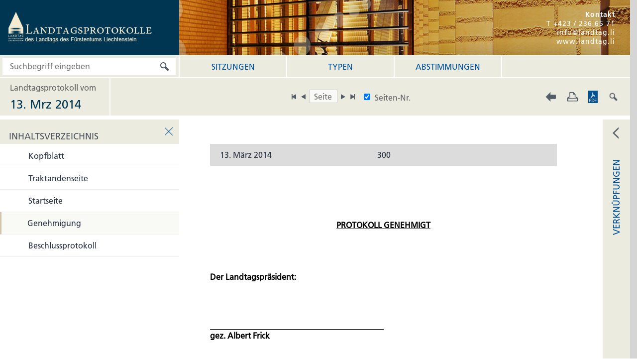

--- FILE ---
content_type: text/html; charset=utf-8
request_url: https://www.landtag.li/protokolle/default.aspx?lpid=543&seiten=1&typ=genehmigung&id=543
body_size: 12977
content:




<!DOCTYPE html PUBLIC "-//W3C//DTD XHTML 1.0 Transitional//EN" " http://www.w3.org/TR/xhtml1/DTD/xhtml1-transitional.dtd">
<html xmlns="http://www.w3.org/1999/xhtml">
<head>
    

    <title>Landtagsprotokolle des Liechtensteiner Landtags</title>
    <meta http-equiv="Content-Type" content="text/html; charset=iso-8859-1" />
    <meta content="GMGnet, 2004, info@gmgnet.li" name="Author" />
    <meta content="GMGnet Gmbh, Bahnhofstrasse 27, 9470 Buchs, Schweiz" name="Copyright" />
    <meta content="11" name="Revisit" />
    <meta content="global" name="distribution" />
    <meta content="index" name="Robots" />
    <meta content="follow" name="Robots" />
    <meta content="DE" name="Language" />
    <meta http-equiv="Page-Enter" content="revealtrans(duration=0.01)" />
    <meta http-equiv="Page-Exit" content="revealtrans(duration=0.01)" />
    <meta name="viewport" content="width=device-width, initial-scale=1.0" />

    
    <link rel="shortcut icon" type="image/png" href="grafik/favicon.ico" />
    
	<link href="fonts/fonts.css?tz=3" type="text/css" rel="Stylesheet" />
    
    
    
    <script src="scripts/jquery.js?tz=3" type="text/javascript"></script>
    <script src="scripts/jquery.mobile.custom.min.js?tz=3" type="text/javascript"></script>
    <script src="scripts/jquery.mark.min.js?tz=3" type="text/javascript"></script>
    <script src="scripts/jquery.qtip.js?tz=3" type="text/javascript"></script>
    <script src="scripts/jquery-ui.min.js?tz=3" type="text/javascript"></script>
    <script src="scripts/scrollTo.js?tz=3" type="text/javascript"></script>
    <script src="scripts/scrollToIE.js?tz=3" type="text/javascript"></script>
    <script src="scripts/mobiledetect.js?tz=3" type="text/javascript"></script>
    <script src="scripts/DynamicJsCssLoader.js?tz=3" type="text/javascript"></script>
    <script src="scripts/layouts/layout1.js?tz=3" type="text/javascript"></script>
    <script src="scripts/layouts/layout2.js?tz=3" type="text/javascript"></script>
    <script src="scripts/layouts/layout3.js?tz=3" type="text/javascript"></script>
    <script src="scripts/layouts/layout4.js?tz=3" type="text/javascript"></script>
    <script src="scripts/layouts/layout5.js?tz=3" type="text/javascript"></script>
    <script src="scripts/base.js?tz=3" type="text/javascript"></script>
    <script src="scripts/lpanwendung.js?tz=3" type="text/javascript"></script>
    <script src="scripts/dom-drag.js?tz=3" type="text/javascript"></script>

    <link id="baseCss" href="styles/base.css?tz=3" type="text/css" rel="stylesheet" />
    <link id="bolditalicstyle" href="styles/bolditalic.css?tz=3" type="text/css" rel="stylesheet" />
    <link href="styles/base_fonts.css?tz=3" type="text/css" rel="stylesheet" />
    <link href="styles/layout.css?tz=3" type="text/css" rel="stylesheet" />
    <link href="styles/landtag_content.css?tz=3" type="text/css" rel="stylesheet" />
    <link href="styles/reset.css?tz=3" type="text/css" rel="stylesheet" />

    

    <link href="styles/landtag.css?tz=3" type="text/css" rel="stylesheet" />
    <link href="styles/landtag_fonts.css?tz=3" type="text/css" rel="stylesheet" />

</head>
<body onkeypress="return(event.keyCode!=13);">
    <script type="text/javascript">
        var menuSize = 400;
        var mode = 'landtag';
        path = path = "./Styles/";
        var screenSizeTyp = 0;
		
        enableScrolling();

        
    </script>
    <form method="post" action="./default.aspx?lpid=543&amp;seiten=1&amp;typ=genehmigung&amp;id=543" id="form1" autocomplete="off">
<div class="aspNetHidden">
<input type="hidden" name="__VIEWSTATE" id="__VIEWSTATE" value="gFvMHsIBiTS3XhgqrWY5QYMNdbVWiTt/iKg/SjBqQYYxyDb3BVSYJwxV1t8m6WQfzBGNEPYAG6iLg4EHw7ugDlfTSS0JPTmhH0ni1ziU11iQLz0/O7p7Sc9M3ToL/F+eTAHiGTeM1Uxv/+xtqJ5xTTEnfZSNsEz0KuChJ01u005uzeN9c6H2rpPPEx/L1QnveS97acGurE4fK/QMmyaADLoa27j9IdyPwnyMvOekuMzTJkUHOsgcUn/ftO9UX+o3XVWkIYAtO1HGHFtFQ+9ZqiEalbppQi4liQOZDkZS7f5PC/+xU0JKQTReQxhlnR2n5BUi+mpmBt4tgwKutVUsjUkVTzHY9tg0/MQ7uI3oAGakm06ce33HwVUvdYFhYkx5pX2nx2Na0fLZqTDudRl7c1IPGoLkojXS08ts4XBckZ6kR2vEWovtOYvhSfV4ijN18X4x1zNkgNbnlaCshWkPXjcK8DQg5KlLsdn6Q6lWnOWOmImFkvY1hy3FXxNx+UYz3L6eHF6oumksBfyThmWTxcByJ6owNGYfCxGBDv/wQBrVbA+gNR3zVXWkXl4pD7nGZ4LYm2tprZZXeFN8SrKtxGpjkNI7/Ei2zmFraI8N8dPt3P2aTvNeshzfYacYHuGD0EAXCiLEuMMA7N1T9Wp1nH3FWnbLDWvOGsXVmL2G8Ky5YMvGnOrHzgkCw/q2Y2YfoPe0mAxVPSTtngfGESTIUp5JLLxkOurklU08PG/PLGnP5ZYxON9+Ai4XIaFt9Z3vqlbJl+afMK79CSYUlYPkqmB5yKg27CUutyPouDsgUuJ6N4EfMTMYWPg9UmCRlMgBZku9PCq5xbWPaNslaWONUmmdunyyp6JbrD1Han3NHNBSesqAfZZhlAOO4FlpXLzcR2UvvbzOq/OPobR4iv2L2Y2iErNNwwtL5r9K7wZvZccOd1yfntQa+G4O7Yo19uW9tnlfn+uulYXZAQrMSQUXva2BljcTBBRDmKEVRumqiVI4/3E+JHZDasyggxb4Sb0Buv9Ha0eyztv0dhSVXVUQjhZl6QYpIrBuxPNj8wkAQi9L4BYcdDNrqNNqP/e9cIy4EtwmZDWuQuMeKSJ0oxBYpI+QktTex3bfMA/51k7PIhE9b4E+bMWhaZcO+6de5Z7vl1KpqozN+utSxlQzJvfRV8dgS3FP8fmMIEBo7c746fLWLKZytFf1ToLKPA4u/xrRzcQNI4/Lzc2T5OQRHGHXfp7FJ+at3QJKIm0wgyx3cfnTLtPIqtEtb/Elf5qZfEvxghK1qR5ZMw4GEy87iSoEfJKU/8SRYoC42IkJRa7+9QHZ/306r5W6H3RkWeGC8oXXRFRE1m3j7x2Zxchxn6AFXxEqmqOav+e0W8A6HoZIOVcUNcm9bcpdomFzlwFGDxsOxsXv41t1a6lgsA8rDhGaS6zGeqw58qG8bMI7jjNW/sqbLe8xGARNsTuiuFkVOgDwBngnsfTGmdmBlKepBuHeoTdmZP92DnkjPbyBfVf0tXBS640o9DGP4uDRmjdDC77YYRR1+uehI4HarliAzjRXEjYW/RTbQCwYNg8Yqso/bvVMfdR/[base64]" />
</div>


<script type="text/javascript" src="/Protokolle/ajaxpro/prototype.ashx"></script>
<script type="text/javascript" src="/Protokolle/ajaxpro/core.ashx"></script>
<script type="text/javascript" src="/Protokolle/ajaxpro/converter.ashx"></script>
<script type="text/javascript" src="/Protokolle/ajaxpro/LPAnwendung.Templates.result,LPAnwendung.ashx"></script>

<div class="aspNetHidden">

	<input type="hidden" name="__VIEWSTATEGENERATOR" id="__VIEWSTATEGENERATOR" value="66FFA252" />
	<input type="hidden" name="__EVENTVALIDATION" id="__EVENTVALIDATION" value="x65l8DD99qeX7DmIue9tbqodtqNo6QjZtYpAUpubRXwQJ+OX8UJs37VKrJmGPkwEnOnSwpi5Quon8P7p+dWMIztqQstCl1hiXrMtWg3PZjN1n4T5T3eiEw96osZ9Kdyff75o9hIuNtOuS4ti2bYWkse4cXJI23sLxVIHNfgRULYybDeF08D6S+in2fzF9fxr28E/Xt2nljj9n9wor9KLs6PPWE+AAK4w/5A3kmBzW2RO16Gp3qE9SOgcg7Tr1HIcfwaKZZi5bdXwju1ZLnkTofwyv333Kl+pJmMddYLDGetawWlbMw2LR7800hrjMsiWugmMvLa7yJQ+KMSOhxDcFW4I2fSP8JxAWIbotBkvwZtZMyJRELdqmpkshd8atBQvT5/SphGWFGE9yRWJxrdhNr3JtUW/9j9wvxA0gSrE43sKj46Uy2ybi40elJ7XBy5SW79eu/8zzqV807UziMw+2YvfXEehWcNAJu1HwOPmN7/uKchE216R63IE1ixv+nbRzxM0MjjufjTHW+5CUUPqng==" />
</div>
        <div id="overlayLoad" class="dialogOverlay" style="width: 100%; height: 100%; background-color: white !important"></div>
        <input style="width: 0px; height: 0px; display: none" />
        <div id="outercontainer" style="display: none">
            

<div id="left">
	
	
	
	<div id="pnlMenu" style="height: inherit">
	
		<table style="width: 100%; margin-bottom: 2px;">
			<tr>
				<td>
					<div class="navTitle subTitleStart" hide="0" style="margin-top: 0;">
						<table>
							<tr>
								<td>Inhaltsverzeichnis</td>
								<td class='closeTocTd'>
									<img src='grafik/icons/ico_splittet_schliessen_off.png' class='tImg' /></td>

							</tr>
						</table>
					</div>
				</td>
			</tr>
		</table>
		<div id="leftbigscroller" class="scrollAlways">
			<span id="lbMenu"><div onclick="window.location='default.aspx?lpid=543&seiten=1&typ=kopfblatt&id=543'" style='display: table;' id='hlm_kopfblatt' state='o' class='tocItem pointer tocItemLevel0' ref='titel_0'><table class='tocTrakEntry'><tr><td class='tocTrak'></td><td class='tocTrakTitel'>Kopfblatt</td></table></div><div onclick="window.location='default.aspx?lpid=543&seiten=1&typ=traktandum&id=543'" style='display: table;' id='hlm_traktandum' state='o' class='tocItem pointer tocItemLevel0' ref='titel_0'><table class='tocTrakEntry'><tr><td class='tocTrak'></td><td class='tocTrakTitel'>Traktandenseite</td></table></div><div onclick="window.location='default.aspx?lpid=543&seiten=1&typ=startseite&id=543'" style='display: table;' id='hlm_startseite' state='o' class='tocItem pointer tocItemLevel0' ref='titel_0'><table class='tocTrakEntry'><tr><td class='tocTrak'></td><td class='tocTrakTitel'>Startseite</td></table></div><div onclick="window.location='default.aspx?lpid=543&seiten=1&typ=genehmigung&id=543'" style='display: table;' id='hlm_genehmigung' state='o' class='tocItem pointer tocItemLevel0' ref='titel_0'><table class='tocTrakEntry'><tr><td class='tocTrak'></td><td class='tocTrakTitel'>Genehmigung</td></table></div><div onclick="window.location='default.aspx?lpid=543&seiten=1&typ=beschlussprotokoll&id=543'" style='display: table;' id='hlm_beschlussprotokoll' state='o' class='tocItem pointer tocItemLevel0' ref='titel_0'><table class='tocTrakEntry'><tr><td class='tocTrak'></td><td class='tocTrakTitel'>Beschlussprotokoll</td></table></div><div class='gapDiv'></div></span>
		</div>
	
</div>
	<!-- End Left Menu -->
</div>

<div id="right" style="display: block">
	<!-- Start Right Menu -->
	
	
	<div id="rightinformation" style="height: inherit">
	
		<div class="navTitle titleStart titleStartContent" hide="0"
			 style="margin-top: 0; margin-bottom: 2px;">
			<table>
				<tr>
					<td>Verknüpfungen</td>
					<td class='closeTocTd'>
						<img src='grafik/icons/ico_splittet_schliessen_off.png' class='tImg' /></td>
				</tr>
			</table>
		</div>
		<div class="scroll controlContent" id="rightVerweisediv">
			<div id="lpreferenz" class="referenzen">
				<div class="subTitleStart pointer" onclick="toggleSubmenu(this)">
					<table>
						<tr>
							<td>Sitzungen - <span id="lpdatum"></span></td>
							<td>
								<img src="grafik_allgemein/ico_pfeil_up_off.png" class="fR" style="width: 24px; height: 24px" onmouseover="toggleImage(this)" onmouseout="toggleImage(this)" /></td>
						</tr>
					</table>
				</div>
				<div id="lpreferenzlink"></div>
			</div>
			<div id="typreferenz" class="referenzen">
				<div class="subContentSep"></div>
				<div class="subTitleStart pointer" onclick="toggleSubmenu(this)">
					<table>
						<tr>
							<td>Protokolltyp</td>
							<td>
								<img src="grafik_allgemein/ico_pfeil_up_off.png" class="fR" style="width: 24px; height: 24px" onmouseover="toggleImage(this)" onmouseout="toggleImage(this)" /></td>
						</tr>
					</table>
				</div>
				<a href="">
					<div class="referenz subContent2 pointer title" id="typreferenzlink"></div>
				</a>
			</div>
			<div id="documents" class="referenzen">
				<div class="subContentSepBig"></div>
				<div class="subTitleStart pointer" onclick="if(!toggleSubmenu(this)){ $(this).nextAll().css('display', '');}">
					<table>
						<tr>
							<td>Parlamentarische Eing&auml;nge</td>
							<td>
								<img src="grafik_allgemein/ico_pfeil_up_off.png" class="fR" style="width: 24px; height: 24px" onmouseover="toggleImage(this)" onmouseout="toggleImage(this)" /></td>
						</tr>
					</table>
				</div>
			</div>
			<div id="abstimmungsErgebnisse" class="referenzen">
				<div class="subContentSepBig"></div>
				<div class="subTitleStart pointer" onclick="if(!toggleSubmenu(this)){ $(this).nextAll().css('display', '');}">
					<table>
						<tr>
							<td>Abstimmmungsergebnisse</td>
							<td>
								<img src="grafik_allgemein/ico_pfeil_up_off.png" class="fR" style="width: 24px; height: 24px" onmouseover="toggleImage(this)" onmouseout="toggleImage(this)" /></td>
						</tr>
					</table>
				</div>
			</div>
			<div id="lrreferenz" class="referenzen">
				<div class="subContentSepBig"></div>
				<div class="subTitleStart pointer" onclick="toggleSubmenu(this)">
					<table>
						<tr>
							<td>LR – Systematik</td>
							<td>
								<img src="grafik_allgemein/ico_pfeil_up_off.png" class="fR" style="width: 24px; height: 24px" onmouseover="toggleImage(this)" onmouseout="toggleImage(this)" /></td>
						</tr>
					</table>
				</div>
				<div class="referenz pointer" id="lrreferenzlink"></div>
			</div>
			<div id="lgblreferenz" class="referenzen">
				<div class="subContentSepBig"></div>
				<div class="subTitleStart pointer" onclick="toggleSubmenu(this)">
					<table>
						<tr>
							<td>LGBl – Nummern</td>
							<td>
								<img src="grafik_allgemein/ico_pfeil_up_off.png" class="fR" style="width: 24px; height: 24px" onmouseover="toggleImage(this)" onmouseout="toggleImage(this)" /></td>
						</tr>
					</table>
				</div>
				<div class="referenz" id="lgblreferenzlink"></div>
			</div>
			<div id="buareferenz" class="referenzen">
				<div class="subContentSepBig"></div>
				<div class="subTitleStart pointer" onclick="toggleSubmenu(this)">
					<table>
						<tr>
							<td>BuA Nummern</td>
							<td>
								<img src="grafik_allgemein/ico_pfeil_up_off.png" class="fR" style="width: 24px; height: 24px" onmouseover="toggleImage(this)" onmouseout="toggleImage(this)" /></td>
						</tr>
					</table>
				</div>
				<div class="referenz pointer" id="buareferenzlink"></div>
			</div>
			<div id="klanfrageAntwortreferenz" class="referenzen">
				<div class="subContentSepBig"></div>
				<div class="subTitleStart pointer" onclick="toggleSubmenu(this)">
					<table>
						<tr>
							<td><span id="lbKlAnfrageTitel">Kleine Anfragen Beantwortung</span></td>
							<td>
								<img src="grafik_allgemein/ico_pfeil_up_off.png" class="fR" style="width: 24px; height: 24px" onmouseover="toggleImage(this)" onmouseout="toggleImage(this)" /></td>
						</tr>
					</table>
				</div>
				<div class="referenz" id="klanfrageAntwortreferenzlink"></div>
			</div>
			<div id="sprecherDiv" class="referenzen">
				<div class="subContentSepBig"></div>
				<div class="subTitleStart pointer" onclick="toggleSubmenu(this)">
					<table>
						<tr>
							<td>Sprecher</td>
							<td>
								<img src="grafik_allgemein/ico_pfeil_up_off.png" class="fR" style="width: 24px; height: 24px" onmouseover="toggleImage(this)" onmouseout="toggleImage(this)" /></td>
						</tr>
					</table>
				</div>
				<div class="referenz bg">
					<img id="sprecherImg" class="fL"  onError="dummyOnError(this);" /><div id="persdiv">
						<div id="personenname" class="fL sprechername"></div>
					</div>
					<div class="cB"></div>
				</div>
			</div>
			<div class="gapDiv"></div>
		</div>
		<table cellpadding="0" align="center" width="100%" cellspacing="0" border="0">
			<tr>
				<td align="center">
					<div id="personendiv" align="center">
						<img id="personenimg" border="0" style="clear: both">
					</div>
					<div id="11"></div>
				</td>
			</tr>
		</table>
	
</div>
	<!-- End Right Menu -->
</div>
<div id="centrecontent">
	<!-- Start Content -->
	<!--Anfang Content der Seite -->
	<div id="scrolldiv" class="scrollAlways" style="width: 100 %; position: relative; height: inherit;"><div id="previewcontainer"><DIV style="clear:both;"><TABLE width="100%" class="kopfzeile"><COLGROUP><COL width="33%" /><COL width="33%" /><COL width="33%" /></COLGROUP><TR><TD class="sitzungsdatum">13. März 2014</TD><TD class="protseite"><A style="position:absolute;margin-top:-2px" name="seite:300"> </A>300</TD><TD class="kurztitel"><SPAN class="nl" /><SPAN class="nl" /><SPAN class="nl" /><SPAN class="nl" /></TD></TR></TABLE><P class="genehmtitel">PROTOKOLL GENEHMIGT</P><P class="derpraes">Der Landtagspräsident:</P><P class="gezpraes">gez. Albert Frick</P><P class="dersekr">Der Landtagssekretär:</P><P class="gezsekr">gez. Josef Hilti</P></DIV></div></div>
	<!--Ende Content der Seite -->
	
	
	
	

	

	

	

	


	

	
	
	
	<!-- End Content -->
</div>
<div id="pnlPrint" class="dialogOverlay" style="display: none">
	
	<div id="printDialog" class="dialog">
		<div class="printTitle font22">
			Druckoptionen
            <img src="grafik/icons/ico_splittet_schliessen_off.png" class="closeButton tImg fR pointer" style="height: 28px; width: 28px;" onclick="hidePrintDialog()">
			<div class="cB"></div>
		</div>
		<div class="printText">
			Wählen Sie bitte, welcher Bereich gedruckt werden soll.
		</div>
		<div>
			<input type="radio" id="rbThema" class="checkbox" name="rbprint" checked><label class="printrb bold font14" for="rbThema">nur dieses Thema</label>
			<select name="0$dDEintraege" id="dDEintraege" class="cmb">
		<option value="prot">Kopfblatt</option>
		<option value="prot">Traktandenseite</option>
		<option value="prot">Startseite</option>
		<option value="7705">Wahl der Medienkommission</option>
		<option value="7706">Bestellung Ad-hoc-Richters des Staatsgerichtshofes</option>
		<option value="7707">Umbau und Erweiterung des APH Schlossgarten</option>
		<option value="7708">Ab&#228;nderung Landesverwaltungspflegegesetz; 2. Lesung</option>
		<option value="7709">Teilrevision des Arbeitsvermittlungsgesetzes; 2. Lesung</option>
		<option value="7710">Ab&#228;nderung des Steuergesetzes; 2. Lesung</option>
		<option value="7711">Ab&#228;nderung ABGB und ADHGB sowie weiterer Gesetze; 2. Lesung</option>
		<option value="7712">Ab&#228;nderung Polizeigesetz und Strafgesetzbuch; 2. Lesung</option>
		<option value="7713">Bereinigung der Anlagen I und II zum Zollvertrag</option>
		<option value="7714">EWR-Beschluss Nr. 164/2013</option>
		<option value="7715">EWR-Beschl&#252;sse Nr. 158/2013 und 160/2013</option>
		<option value="7716">EWR-Beschluss Nr. 159/2013</option>
		<option value="7717">EWR-Beschluss Nr. 177/2013</option>
		<option value="7718">Freihandelsabkommen EFTA-Staaten mit Bosnien und Herzegowina</option>
		<option value="7719">&#220;bereinkommen &#252;ber die Beteiligung der Republik Kroatien am EWR</option>
		<option value="7720">Einb&#252;rgerung</option>
		<option value="7721">Ab&#228;nderung Wohnbauf&#246;rderungsgesetz; 1. Lesung</option>
		<option value="7722">Ab&#228;nderung Krankenversicherungsgesetz; 1. Lesung</option>
		<option value="7723">Beantwortung der Kleinen Anfragen</option>
		<option selected="selected" value="prot">Genehmigung</option>
		<option value="prot">Beschlussprotokoll</option>

	</select>
			<input type="radio" id="rbganzesProtokoll" class="checkbox" name="rbprint"><label class="printrb bold font14" for="rbganzesProtokoll">Gesamtes Landtagsprotokoll</label>
		</div>
		<div class="buttonBlue" id="printButton" onclick="printscreen()">
			Drucken
		</div>
	</div>

</div>
<script language="javascript">
	AjaxPro.timeoutPeriod = 1200000;

	var isloggedin = false;

	var highlightMenuColor = '#BDC2E2';
	var lpsuchtext = '';
	var lpsprecherid = '';
	var backurl ='?';
	var mode ='lp';
	var currentLpid = 543;
	var etyp = '';

	searchContentKeyPress($('#inputSearchSuchfeld'), undefined, undefined, function () {
		doSearch($('#inputSearchSuchfeld'));
	});

    akteintrag = 543;aktname='genehmigung';var scrollToPageFunc = undefined; var lpurl = 'default.aspx?lpid=543&seiten=1'; var aktyear=2014; var noMarginsForCenterContent = true;nomargins = true;var spaceForNav = false;


	if (!isloggedin) {
		if (document.getElementById('buareferenz')) document.getElementById('buareferenz').style.display = 'none';
		if (document.getElementById('buaextern')) document.getElementById('buaextern').style.display = 'none';
		if (document.getElementById('openvisible')) document.getElementById('openvisible').style.visibility = 'hidden';

		for (var i = 0; i < document.getElementsByTagName("div").length; i++) {
			if (document.getElementsByTagName("div")[i].id.length > 7 && document.getElementsByTagName("div")[i].id.substr(0, 7) == 'eintrag') {
				document.getElementsByTagName("div")[i].style.display = "none";
				if (document.getElementById("menuimg" + document.getElementsByTagName("div")[i].id.replace("eintrag", "")))
					document.getElementById("menuimg" + document.getElementsByTagName("div")[i].id.replace("eintrag", "")).style.visibility = "hidden";
			}
		}
	}

	function goToNavItem(url, e) {
		var targ;

		if (e.target) { // W3C
			targ = e.target;
		} else if (e.srcElement) { // IE6-8
			targ = e.srcElement;
		}
		if (targ.nodeType == 3) { // Safari
			targ = targ.parentNode;
		}

		if (targ.tagName != "IMG") {
			window.location = url;
		}
	}

	$(document).ready(function () {
		var tocMenu = $('#lbMenu');

		$.each($('.eintragpunkte'), function (ind, obj) {
			obj = $(obj);
			var prev = obj.prev();
			var padd = parseInt(prev.css('padding-left')) + 20 + 27;
			obj.children().css('padding-left', padd + 'px', '!important');
			obj.children().css('padding-right', '50px', '!important');
			obj.find('.me_sub_no').css('padding-left', padd + 10 + 'px', '!important');
			obj.children().css('padding-right', '50px', '!important');
		});

		addLayoutCompletedEventListener(function (e) {
			if (scrollbarWidth == 0) {
				$('.indexSep1').remove();
				$('.indexSep2').remove();
			} else {
				$('.indexSep2').width(scrollbarWidth);
			}

			if (typeof lbMenuShown !== 'undefined' && lbMenuShown) {
				var width = tocMenu.parent()[0].clientWidth;
				width = tocMenu.parent().width();

				$.each(tocMenu.find(".tocItem"), function (index, obj) {
					obj = $(obj);
					obj.outerWidth(width - scrollbarWidth - scrollbarWidth / 2 - 10);
				});

				$('#leftbigscroller').height($('#leftbigscroller').parent().height() - $('#leftbigscroller').prev().outerHeight(true) - $('#leftbigscroller').prev().prev().outerHeight(true));
			}

			if ($('#suchfeld').length > 0) {
				$('#inputSearchSuchfeld').width($('#suchfeld').width() - 10 - 14 - 45);
			}

			if ($('#treffer').length > 0) {
				var w = $('#suchfeld').length > 0 ? $('#suchfeld').outerHeight(true) : 0;
				$('#treffer').height($('#treffer').parent().height() - $('#trefferHead').outerHeight(true) - w);

				//var selector = viewportWidth > 930 ? 'data-longText' : 'data-shortText';
				//$.each($('#treffer').find('[' + selector + ']'), function (ind, obj) {
				//    obj = $(obj);
				//    obj.text(obj.attr(selector));
				//});
			}

			if ($('#pnlMenu').length > 0) {
				var scroller = $('#lbMenu').parent();
				var prev = scroller.prev();
				var h = $('#pnlMenu').height() - prev.outerHeight(true);
				prev = prev.prev();
				if (prev.length > 0) {
					h -= prev.outerHeight(true);
				}
				scroller.height(h);
			}

			if ($('#scrolldiv').length > 0) {
				$('#scrolldiv').height($('#scrolldiv').parent().height() - $('#scrolldiv').prev().outerHeight(true));
			}

			if ($('#pnlPrint').length > 0) {
				$('#pnlPrint').width(viewportWidth);
				$('#pnlPrint').height(viewportHeight);
			}

			if ($('#previewcontainer').length > 0) {
				if ((new MobileDetect(window.navigator.userAgent)).mobile() != undefined) {
					//$('#previewcontainer').find(':bold').addClass('boldMobile')
				} else {
					// $('#previewcontainer').find(':bold').addClass('bold')
				}
				$('#previewcontainer').find(':italic').addClass('italic');
			}

			if ($('#pageInput').length > 0) {
				if (!resize) {
					$('#pageInput').click(function () {
						document.getElementById('pageInput').focus();
						document.getElementById('pageInput').select();
					});
				}

			}

			if (!resize) {
				setTimeout(function () {
					if (getParameterByName("sh") != undefined) {
						var obj = $('#' + getParameterByName("sh"));
						if (getParameterByName("mode") != "lr") {
							$('#treffer').scrollTo(obj);
						} else {
							if (obj.is(':hidden')) {
								var p = obj.prevAll('.hitlrheader').first().click();
								setTimeout(function () {
									$('#treffer').scrollTo(obj);
								}, 100);
							} else {
								$('#treffer').scrollTo(obj);
							}
						}
					}
				}, 150);
			}
            var lbMenuShown = true;if(!resize){document.getElementById('pageInput').focus(); document.getElementById('pageInput').select();}if(!resize){mainLeftDiv.attr('ignoreTouchClose', '1');} if(!resize){sE("genehmigung",543); setContentPadding();}
		});
	});

	if ($('#pageInput').length > 0) {
		searchContentKeyPress('#pageInput', 'pageEmpty', 'pageDefault', function () {
			checkSeite();
		});
	}
</script>

        </div>
        <div id="header1">
            <!-- Start Header -->
            
<div id="lpHead">
    <a  class="fL" href="default.aspx" style="height:inherit"><img id="logoLandtag"  style="height:inherit"/></a>
    <div class="fL" id="logoExt"></div>
    <div class="fR" id="kontakt">
        <div id="kontaktInhalt">
        <div class="bold">Kontakt</div>
        <div>T +423 / 236 65 71</div>
        <div>info@landtag.li</div>
        <div><a href="http://www.landtag.li">www.landtag.li</a></div>
        </div>
    </div>
    <div class="fR" id="kontaktImg"  style="height:inherit">
        <table style="height:inherit">
            <tr>
                <td style="padding-right:20px;">
        <a target="_blank" href="http://www.landtag.li/kontakt.aspx?nid=4083&auswahl=4083&lang=de"><img style="height:40px" src="./grafik/buttons/ico_kontakt_tablet.png" /></a>
                    </td>
                </tr>
            </table>
    </div>
    <div class="cB"></div>
</div>

<script type="text/javascript">
    addLayoutCompletedEventListener(function (e) {
        if (layout == layout1) {
            if (menuSize == 400) {
                $('#logoLandtag').attr('src', './grafik/logo/img_header_logo.png');
            } else {
                $('#logoLandtag').attr('src', './grafik/logo/img_header_logo_500.png');
            }
            $('#logoLandtag').width(menuSize);
        } else if (layout == layout2) {
            $('#logoLandtag').attr('src', './grafik/logo/img_header_logo_breite_320px.png');
            $('#logoLandtag').width(320);
        } else if (layout == layout5) {
            $('#logoLandtag').attr('src', './grafik/logo/img_header_logo_breite_320px.png');
            $('#logoLandtag').width(250);
        } else {
            $('#logoLandtag').attr('src', './grafik/logo/img_header_logo_breite_320px.png');
            $('#logoLandtag').width(250);
        }

        var w;
        if (layout != layout1 && layout != layout3 && layout != layout4) {
            w = menuSize - $('#logoLandtag').width()
        } else {
            w = 0;
        }
        $('#logoExt').width(w);
    });
</script>

            <!-- End Header -->
        </div>
        <div id="header2">
            
<div id="headerE" style="width: 100%; ">
    <div id="eSearch" class="fL headerEItem">
        <input id="inputSearch" placeholder="Suchbegriff eingeben" class="fL searchEmpty2">
        <div class="fL button" onclick="doSearch($('#inputSearch'));" style="height: 35px; width: 35px; position: relative; top: 2px;" onmouseover="toggleImage($('#searchButton')[0])" onmouseout="toggleImage($('#searchButton')[0])">
            <img id="searchButton" src="./grafik_allgemein/ico_suche_lupe_off.png" style="position: relative; top: 5px;">
        </div>
        <div class="cB"></div>
    </div>
    <table id="headerNavTable" class="fL">
        <tr>
            <td class="headerNavTd headerEItem headerEMode title" ><a href="default.aspx?mode=lp" class="font16">Sitzungen</a></td>
            <td class="headerNavTd headerEItem headerEMode title" ><a href="default.aspx?mode=typen" class="font16">Typen</a></td>
            <td class="headerNavTd headerEItem headerEMode title" ><a href="default.aspx?mode=abstimmungen&prim=2021&value=23" class="font16">Abstimmungen</a></td>
            
        </tr>
    </table>
    <div class="cB"></div>
</div>

<script type="text/javascript">
    searchContentKeyPress($('#inputSearch'), 'searchEmpty2', 'searchDefault2', function () {
        doSearch($('#inputSearch'));
    }, true);

    function doSearch(obj) {
        var txt = obj.val();
        txt = '&txt=' + encodeURIComponent(txt);
        window.location = 'default.aspx?mode=suche&krit=1' + txt;
    }

    addLayoutCompletedEventListener(function (e) {
        
        var wDiv = 460;
        var wInput = 415;
        if (layout == layout4 || layout == layout3) {
            wDiv = 210;
            wInput = wDiv - 10 - 35 - 6;
        } else {
            wDiv = menuSize - 11;
            wInput = wDiv - 10 - 35 - 6;
        }
        $('#eSearch').width(wDiv);
        $('#inputSearch').width(wInput);

        var wNav = ~~($('#headerE').width() - $('#eSearch').outerWidth(true));

        var w = undefined;

        switch (layout) {
            case layout1: {
                w = ~~(wNav * 0.15);
                break;
            }
            case layout2: {
                w = ~~(wNav * 0.30);
                break;
            }
            case layout3: {
                w = ~~(wNav * 0.5);
                break;
            }
            case layout4: {
                w = ~~(wNav * 0.5);
                break;
            }
            case layout5: {
                w = ~~(wNav * 0.5);
                break;
            }
        }

        $('.headerNavTd').outerWidth(w, true);
        

        if (layout != layout1) {
            var tmp = parseInt($('#mainCenterDiv').css('margin-left'));
            if ($('.indentElement').length > 0) {
                tmp += parseInt($('.indentElement').css('padding-left')) + parseInt($('.indentElement').css('margin-left'));
            }
            var tmp2 = parseInt($($('.headerEItem')[1]).css('padding-left'));
            if (tmp >= tmp2) {
                //$('#headerNavTable').css('margin-left', (tmp - tmp2) + 'px');
            } else {
                $('.headerEItem').not('#eSearch').css('padding', '1px ' + tmp + 'px');
            }
        }

        
    });
</script>

<div id="headerEInfo">
    <table style="table-layout: fixed; width: 100%;">
        <tr>
            <td style="height: 75px">
                <table style="table-layout: fixed; width: 100%; height: inherit">
                    <tr>
                        <td class="hp11" style="width: 360px">
                            Landtagsprotokoll vom
                        </td>
                        <td class="headerESeperator" rowspan="2"></td>
                        <td rowspan="2" style="vertical-align: middle; position: relative">
                            
                            <table id="pageNavLp" style="height: 60px">
                                <tr>
                                    <td>
                                        <div style="display: inline-block; vertical-align: middle">
                                            <div class="fL pointer">
                                                <img src="grafik_allgemein/ico_seite_blaettern_erste.png" onclick="firstMenuItem()" border="0" class="pageNavButtonLp">
                                            </div>
                                        </div>
                                        <div style="display: inline-block; vertical-align: middle">
                                            <div class="fL pointer">
                                                <img src="grafik_allgemein/ico_seite_blaettern_vorherige.png" onclick="prevMenuItem()" border="0" class="pageNavButtonLp">
                                            </div>
                                        </div>
                                        <div style="display: inline-block; vertical-align: middle">
                                            <div class="fL">
                                                <input type="text" placeholder="Seite" id="pageInput" class="pageEmpty">
                                            </div>
                                        </div>
                                        <div style="display: inline-block; vertical-align: middle">
                                            <div class="fL pointer">
                                                <img src="grafik_allgemein/ico_seite_blaettern_naechste.png" onclick="nextMenuItem()" border="0" class="pageNavButtonLp">
                                            </div>
                                        </div>
                                        <div style="display: inline-block; vertical-align: middle">
                                            <div class="fL pointer">
                                                <img src="grafik_allgemein/ico_seite_blaettern_letzte.png" onclick="lastMenuItem()" border="0" class="pageNavButtonLp">
                                            </div>
                                        </div>
                                        <div class="cB"></div>
                                    </td>
                                </tr>
                                <tr class="headerPageNavSmallLayout">
                                    <td id="headerPageNavSmallLayoutContent"></td>
                                </tr>
                            </table>
                            <div id="pageNavSeitenNr" class="pageNavSeitenNrRight">
                                <div style="display: inline-block; vertical-align: middle">
                                    <div class="fL pointer">
                                        <input id="chbSeitennummer" type="checkbox" name="chbSeitennummer" checked="checked" onclick="window.location = 'default.aspx?lpid=543&typ=genehmigung&id=543'" class="pointer">
                                    </div>
                                </div>
                                <div style="display: inline-block; vertical-align: middle">
                                    <div class="fL pointer">
                                        <div id="seitennummer" style="padding-left: 5px; color: #68696E;" onclick="window.location = 'default.aspx?lpid=543&typ=genehmigung&id=543'">Seiten-Nr.</div>
                                    </div>
                                </div>
                                <div class="cB"></div>
                            </div>
                            
                        </td>
                        <td rowspan="2" id="tdRight"></td>
                        
                        <td rowspan="2" style="width: 190px; text-align: right; vertical-align: middle">
                            <table id="headerPButtons">
                                <tr>
                                    <td>
                                        <a href="default.aspx">
                                            <img onmouseover="toggleImage(this)" onmouseout="toggleImage(this)" title="Zur&uuml;ck zur Trefferliste" style="width: 23px" id="backButton" src="./grafik_allgemein/ico_trefferliste_zurueck_off.png" alt="Zur&uuml;ck" /></a></td>
                                    <td>
                                        <img onclick="showPrintDialog()" onmouseover="toggleImage(this)" onmouseout="toggleImage(this)" style="width: 23px" id="headerPrintButton" src="./grafik_allgemein/ico_drucken_off.png" alt="Druckansicht" /></td>
                                    <td>
                                        <img style="width: 19px; height: 25px" src="./grafik_allgemein/pdf.jpg" alt="Dokument als PDF" onmouseover="toggleImage(this)" onmouseout="toggleImage(this)" onclick="showDoc(currentLpid, 'landtagsprotokoll&pdf=1')"></td>
                                    <td>
                                        <img onclick="showHeaderNav()" onmouseover="toggleImage(this)" onmouseout="toggleImage(this)" style="width: 23px" id="headerShowButton" src="./grafik_allgemein/ico_suche_lupe_off.png" alt="Navigation anzeigen" /></td>

                                </tr>
                            </table>
                        </td>
                        
                    </tr>
                    <tr>
                        <td class="hp21 font24" data-shorthdate="13. Mrz 2014" data-longhdate="13. März 2014">
                            13. März 2014
                        </td>
                    </tr>
                </table>
            </td>
        </tr>
    </table>
</div>


<script type="text/javascript">
    if ($('#headerEInfo').length > 0) {
        doBeforeResizeFunctions.push(function () {
            $('#hpTitel').attr('data-isTruncated', '0');
            $('#hpTitel').html('');
        });

        searchContentKeyPress($('#pageInput'), 'pageEmpty', 'pageDefault', function () {
            checkSeite()
        });

        addLayoutCompletedEventListener(function (e) {
            var w = 0;

            
            var w = $('#logoLandtag').width() + $('#logoExt').width();
            

            if (layout == layout1) {
                $('#tdRight').width(w - $('#tdRight').next().width());
                $('.hp11').outerWidth(w);
                $('.hp21').outerWidth(w);
            } else {
                $('#tdRight').hide();
                if (viewportWidth < 1400) {
                    $('.hp11').css('width', '180px');
                    $('.hp21').css('width', '180px');
                    $('.hp21').html($('.hp21').attr('data-shortHDate'));
                } else {
                    $('.hp11').outerWidth(w);
                    $('.hp21').outerWidth(w);
                    $('.hp21').html($('.hp21').attr('data-longHDate'));
                }
            }

                
            var leftValue = 0;

            var moveToSmallContainer = false;
            if (viewportWidth < 1050 && viewportWidth >= 800) {
                $('#pageNavLp').css('margin-left', '20px');
                //$($('#pageNavLp .headerESeperator')[0]).hide();
                $('#pageNavLp').css({
                    left: 0
                });
            } else if (viewportWidth < 800) {
                $('#pageNavLp').css('margin-left', '20px');
                moveToSmallContainer = true;
                //$($('#pageNavLp .headerESeperator')[0]).hide();
            }
            else {
                $('#pageNavLp').css('margin-left', '');
                $('#pageNavSeitenNr').addClass('pageNavSeitenNrRight');
                leftValue = $('#pageNavLp').parent().width() / 2 - $('#pageNavLp').width() / 2
                $($('#pageNavLp .headerESeperator')[0]).show();
                $('#pageNavLp').css({
                    left: leftValue
                });
            }

            if (moveToSmallContainer) {
                $('#pageNavSeitenNr').removeClass('pageNavSeitenNrRight');
                if ($('#pageNavSeitenNr').parents('#headerPageNavSmallLayoutContent').length == 0) {
                    $('#pageNavSeitenNr').appendTo('#headerPageNavSmallLayoutContent');
                    $('.headerPageNavSmallLayout').show();
                }

            } else {
                $('#pageNavSeitenNr').addClass('pageNavSeitenNrRight');
                if ($('#pageNavSeitenNr').parents('#headerPageNavSmallLayoutContent').length > 0) {
                    $('#pageNavSeitenNr').appendTo($('#pageNavLp').parent());
                    $('.headerPageNavSmallLayout').hide();
                }
            }


            $('#pageNavSeitenNr').css({
                left: leftValue + $('#pageNavLp').outerWidth(true)
            });
                
        });
    }
</script>

        </div>
        <div id="mainDiv">
            <div id="mainLeftDiv" direction="right" anchorelement="mainLeftDivClosed">
                
            </div>
            <div id="mainLeftDivClosed" class="fL" anchorelement="mainLeftDiv">
            </div>
            <div id="mainCenterDiv">
                
            </div>
            <div id="mainRightDivClosed" class="fL" anchorelement="mainRightDiv">
            </div>
            <div id="mainRightDiv" direction="left" anchorelement="mainRightDivClosed">
                
            </div>
            <div style="clear: both"></div>
        </div>
        
    </form>
    

    
    <script type="text/javascript">
        hCLosedDivGlobal = undefined;
    </script>
    
    <script type="text/javascript">
	$(function() {
		if (typeof AjaxPro != 'undefined' && AjaxPro && AjaxPro.Request && AjaxPro.Request.prototype) {
			AjaxPro.Request.prototype.doStateChange = function () {
				this.onStateChanged(this.xmlHttp.readyState, this);
				if (this.xmlHttp.readyState != 4 || !this.isRunning) {
					return;
				}
				this.duration = new Date().getTime() - this.__start;
				if (this.timeoutTimer != null) {
					clearTimeout(this.timeoutTimer);
				}
				var res = this.getEmptyRes();
				if (this.xmlHttp.status == 200 && (this.xmlHttp.statusText == "OK" || this.xmlHttp.statusText == "HTTP/2.0 200" || !this.xmlHttp.statusText)) {
					res = this.createResponse(res);
				} else {
					res = this.createResponse(res, true);
					res.error = { Message: this.xmlHttp.statusText, Type: "ConnectFailure", Status: this.xmlHttp.status };
				}
				this.endRequest(res);
			};
		}
	});
	</script>
</body>
</html>


--- FILE ---
content_type: text/css
request_url: https://www.landtag.li/protokolle/styles/bolditalic.css?tz=3
body_size: -504
content:
.bold {
    font-family: 'Frutiger LT W01_65 Bold1475746' !important;
}

    .italic, .bold.italic {
        font-style: normal !important;
    }

--- FILE ---
content_type: text/css
request_url: https://www.landtag.li/protokolle/styles/landtag_fonts.css?tz=3
body_size: 369
content:
.headerEItem {
    font-size: 18px !important;
}

.selection {
    font-size: 16px !important;
}

.lpSelection {
    font-size: 16px !important;
}

    .lpSelection * {
        font-size: 16px !important;
    }

.selectionPages {
    font-size: 13px !important;
}

.selectionTitle {
    font-size: 20px !important;
}

    .selectionTitle * {
        font-size: 20px !important;
    }

.currentTitle {
    font-size: 22px !important;
}


.currentItem {
    font-size: 16px !important;
}

    .currentItem * {
        font-size: 16px !important;
    }

.suchanzeige3 {
    font-size: 20px !important;
}

.pTyp {
    font-size: 15px !important;
}

.pSeite {
    font-size: 15px !important;
}

.pTopic td {
    font-size: 15px !important;
}

.suchanzeige1 {
    font-size: 11px;
}

#cmbJahrAuswahl {
    font-size: 20px !important;
}

.subContentCmb {
    font-size: 16px !important;
}

    .subContentCmb * {
        font-size: 16px !important;
    }

.subContentDate {
    font-size: 16px !important;
}

    .subContentDate * {
        font-size: 16px !important;
    }

.subTitleStart {
    font-size: 20px !important;
}

    .subTitleStart * {
        font-size: 20px;
    }

#inputSearch {
    font-size: 16px !important;
}

#inputSearchSuchfeld {
    font-size: 16px !important;
}

.subContent2 {
    font-size: 16px !important;
}

    .subContent2 * {
        font-size: 16px !important;
    }

#kontaktInhalt > div {
    font-size: 14px;
}

.kontaktTitel {
    font-size: 15px !important;
}

#hpTitel {
    font-size: 20px;
}

.zvZeitstempel, .zvDatum {
    font-size: 14px !important;
}

.zvTyp {
    font-size: 20px !important;
}

.zvTrak, .zvTitel {
    font-size: 16px !important;
}


.cT {
    font-size: 26px !important;
}

.cTS {
    font-size: 22px !important;
}

.cSitz {
    font-size: 20px !important;
}

.cSitzT {
    font-size: 20px !important;
}

.cIndent {
    padding-left: 0 !important;
    line-height: 34px !important;
}

.contentTitleStart {
    font-size: 15px !important;
}

.cDateWeek {
    line-height: 18px !important;
}

@media screen and (max-width:839px) {
    .headerEItem {
        font-size: 17px !important;
    }

    .selection {
        font-size: 15px !important;
    }

    .lpSelection {
        font-size: 15px !important;
    }

        .lpSelection * {
            font-size: 15px !important;
        }

    .selectionPages {
        font-size: 12px !important;
    }

    .selectionTitle {
        font-size: 19px !important;
    }

        .selectionTitle * {
            font-size: 19px !important;
        }

    .currentTitle {
        font-size: 21px !important;
    }


    .currentItem {
        font-size: 15px !important;
    }

        .currentItem * {
            font-size: 15px !important;
        }

    .suchanzeige3 {
        font-size: 19px !important;
    }

    .pTyp {
        font-size: 14px !important;
    }

    .pSeite {
        font-size: 14px !important;
    }

    .pTopic td {
        font-size: 14px !important;
    }

    .suchanzeige1 {
        font-size: 10px;
    }

    #cmbJahrAuswahl {
        font-size: 19px !important;
    }

    .subContentCmb {
        font-size: 15px !important;
    }

        .subContentCmb * {
            font-size: 15px !important;
        }

    .subContentDate {
        font-size: 15px !important;
    }

        .subContentDate * {
            font-size: 15px !important;
        }

    .subTitleStart {
        font-size: 19px !important;
    }

        .subTitleStart * {
            font-size: 19px;
        }

    #inputSearch {
        font-size: 15px !important;
    }

    #inputSearchSuchfeld {
        font-size: 15px !important;
    }

    .subContent2 {
        font-size: 15px !important;
        padding: 10px 12px 10px 12px;
    }

        .subContent2 * {
            font-size: 15px !important;
        }

    #kontaktInhalt > div {
        font-size: 13px;
    }

    .kontaktTitel {
        font-size: 14px !important;
    }

    #hpTitel {
        font-size: 19px;
    }

    .zvZeitstempel, .zvDatum {
        font-size: 13px !important;
    }

    .zvTyp {
        font-size: 19px !important;
    }

    .zvTrak, .zvTitel {
        font-size: 15px !important;
    }


    .cT {
        font-size: 25px !important;
    }

    .cTS {
        font-size: 25px !important;
    }

    .cSitz {
        font-size: 19px !important;
    }

    .cSitzT {
        font-size: 19px !important;
    }

    .cIndent {
        padding-left: 0 !important;
        line-height: 33px !important;
    }

    .contentTitleStart {
        font-size: 14px !important;
    }

    .cDateWeek {
        line-height: 17px !important;
    }
}


--- FILE ---
content_type: application/x-javascript; charset=utf-8
request_url: https://www.landtag.li/Protokolle/ajaxpro/LPAnwendung.Templates.result,LPAnwendung.ashx
body_size: -74
content:
if(typeof LPAnwendung == "undefined") LPAnwendung={};
if(typeof LPAnwendung.Templates == "undefined") LPAnwendung.Templates={};
if(typeof LPAnwendung.Templates.result_class == "undefined") LPAnwendung.Templates.result_class={};
LPAnwendung.Templates.result_class = function() {};
Object.extend(LPAnwendung.Templates.result_class.prototype, Object.extend(new AjaxPro.AjaxClass(), {
	getEintrag: function(typ, id, loggedin, suchtext, sprecherid, seitenNr) {
		return this.invoke("getEintrag", {"typ":typ, "id":id, "loggedin":loggedin, "suchtext":suchtext, "sprecherid":sprecherid, "seitenNr":seitenNr}, this.getEintrag.getArguments().slice(6));
	},
	checkSeite: function(seite, year) {
		return this.invoke("checkSeite", {"seite":seite, "year":year}, this.checkSeite.getArguments().slice(2));
	},
	getBuaErlaeuterung: function(ids) {
		return this.invoke("getBuaErlaeuterung", {"ids":ids}, this.getBuaErlaeuterung.getArguments().slice(1));
	},
	getBuaArtikel: function(name, position, eintragid) {
		return this.invoke("getBuaArtikel", {"name":name, "position":position, "eintragid":eintragid}, this.getBuaArtikel.getArguments().slice(3));
	},
	getAbstimmung: function(indx, eintragid) {
		return this.invoke("getAbstimmung", {"indx":indx, "eintragid":eintragid}, this.getAbstimmung.getArguments().slice(2));
	},
	showLRBaum: function(lrnr) {
		return this.invoke("showLRBaum", {"lrnr":lrnr}, this.showLRBaum.getArguments().slice(1));
	},
	url: '/Protokolle/ajaxpro/LPAnwendung.Templates.result,LPAnwendung.ashx'
}));
LPAnwendung.Templates.result = new LPAnwendung.Templates.result_class();



--- FILE ---
content_type: application/javascript
request_url: https://www.landtag.li/protokolle/scripts/dom-drag.js?tz=3
body_size: 962
content:
/**************************************************
* dom-drag.js
* 09.25.2001
* www.youngpup.net
**************************************************
* 10.28.2001 - fixed minor bug where events
* sometimes fired off the handle, not the root.
**************************************************/

var Drag = {

    obj: null,

    init: function (o, oRoot, oRootwidth, oRootheight, minX, maxX, minY, maxY, bSwapHorzRef, bSwapVertRef, fXMapper, fYMapper) {
        o.size = new Array();
        o.size[0] = Fensterbreite();
        o.size[1] = Fensterhoehe();

        o.onmousedown = Drag.start;

        o.hmode = bSwapHorzRef ? false : true;
        o.vmode = bSwapVertRef ? false : true;

        o.root = oRoot && oRoot != null ? oRoot : o;

        if (o.hmode && isNaN(parseInt(o.root.style.left))) o.root.style.left = "0px";
        if (o.vmode && isNaN(parseInt(o.root.style.top))) o.root.style.top = "0px";
        if (!o.hmode && isNaN(parseInt(o.root.style.right))) o.root.style.right = "0px";
        if (!o.vmode && isNaN(parseInt(o.root.style.bottom))) o.root.style.bottom = "0px";

        o.minX = typeof minX != 'undefined' ? minX : 0;
        o.minY = typeof minY != 'undefined' ? minY : -150;
        o.maxX = typeof maxX != 'undefined' ? maxX : (o.size[0] - oRootwidth);
        o.maxY = typeof maxY != 'undefined' ? maxY : (o.size[1] - oRootheight);

        o.xMapper = fXMapper ? fXMapper : null;
        o.yMapper = fYMapper ? fYMapper : null;

        o.root.onDragStart = new Function();
        o.root.onDragEnd = new Function();
        o.root.onDrag = new Function();
    },

    start: function (e) {
        if (e)
            click = e.which;
        else click = event.button;
        var elem = getElementFromEvent(e);
        if (click == "1" && elem.name != "statedit" && elem.id != "txtRename") {
            var o = Drag.obj = this;
            e = Drag.fixE(e);
            var y = parseInt(o.vmode ? o.root.style.top : o.root.style.bottom);
            var x = parseInt(o.hmode ? o.root.style.left : o.root.style.right);
            o.root.onDragStart(x, y);

            o.lastMouseX = e.clientX;
            o.lastMouseY = e.clientY;

            if (o.hmode) {
                if (o.minX != null) o.minMouseX = e.clientX - x + o.minX;
                if (o.maxX != null) o.maxMouseX = o.minMouseX + o.maxX - o.minX;
            } else {
                if (o.minX != null) o.maxMouseX = -o.minX + e.clientX + x;
                if (o.maxX != null) o.minMouseX = -o.maxX + e.clientX + x;
            }

            if (o.vmode) {
                if (o.minY != null) o.minMouseY = e.clientY - y + o.minY;
                if (o.maxY != null) o.maxMouseY = o.minMouseY + o.maxY - o.minY;
            } else {
                if (o.minY != null) o.maxMouseY = -o.minY + e.clientY + y;
                if (o.maxY != null) o.minMouseY = -o.maxY + e.clientY + y;
            }

            document.onmousemove = Drag.drag;
            document.onmouseup = Drag.end;
        }
        return false;
    },

    drag: function (e) {
        e = Drag.fixE(e);
        var o = Drag.obj;

        var ey = e.clientY;
        var ex = e.clientX;
        var y = parseInt(o.vmode ? o.root.style.top : o.root.style.bottom);
        var x = parseInt(o.hmode ? o.root.style.left : o.root.style.right);
        var nx, ny;

        if (o.minX != null) ex = o.hmode ? Math.max(ex, o.minMouseX) : Math.min(ex, o.maxMouseX);
        if (o.maxX != null) ex = o.hmode ? Math.min(ex, o.maxMouseX) : Math.max(ex, o.minMouseX);
        if (o.minY != null) ey = o.vmode ? Math.max(ey, o.minMouseY) : Math.min(ey, o.maxMouseY);
        if (o.maxY != null) ey = o.vmode ? Math.min(ey, o.maxMouseY) : Math.max(ey, o.minMouseY);

        nx = x + ((ex - o.lastMouseX) * (o.hmode ? 1 : -1));
        ny = y + ((ey - o.lastMouseY) * (o.vmode ? 1 : -1));

        if (o.xMapper) nx = o.xMapper(y)
        else if (o.yMapper) ny = o.yMapper(x)

        Drag.obj.root.style[o.hmode ? "left" : "right"] = nx + "px";
        Drag.obj.root.style[o.vmode ? "top" : "bottom"] = ny + "px";
        Drag.obj.lastMouseX = ex;
        Drag.obj.lastMouseY = ey;

        Drag.obj.root.onDrag(nx, ny);
        //to reenable key shortcuts
        return false;
    },

    end: function () {
        document.onmousemove = null;
        document.onmouseup = null;
        Drag.obj.root.onDragEnd(parseInt(Drag.obj.root.style[Drag.obj.hmode ? "left" : "right"]),
									parseInt(Drag.obj.root.style[Drag.obj.vmode ? "top" : "bottom"]));

        if (Drag.obj.root.id.indexOf("edititem") > -1)
            reorderFav(Drag.obj.root.id, parseInt(Drag.obj.root.style[Drag.obj.vmode ? "top" : "bottom"]));
        Drag.obj = null;
    },

    fixE: function (e) {
        if (typeof e == 'undefined') e = window.event;
        if (typeof e.layerX == 'undefined') e.layerX = e.offsetX;
        if (typeof e.layerY == 'undefined') e.layerY = e.offsetY;
        return e;
    }
};

--- FILE ---
content_type: application/javascript
request_url: https://www.landtag.li/protokolle/scripts/scrollTo.js?tz=3
body_size: 954
content:
/**
 * Copyright (c) 2007-2015 Ariel Flesler - aflesler<a>gmail<d>com | http://flesler.blogspot.com
 * Licensed under MIT
 * @author Ariel Flesler
 * @version 2.1.1
 */
; (function (f) { "use strict"; "function" === typeof define && define.amd ? define(["jquery"], f) : "undefined" !== typeof module && module.exports ? module.exports = f(require("jquery")) : f(jQuery) })(function ($) { "use strict"; function n(a) { return !a.nodeName || -1 !== $.inArray(a.nodeName.toLowerCase(), ["iframe", "#document", "html", "body"]) } function h(a) { return $.isFunction(a) || $.isPlainObject(a) ? a : { top: a, left: a } } var p = $.scrollTo = function (a, d, b) { return $(window).scrollTo(a, d, b) }; p.defaults = { axis: "xy", duration: 0, limit: !0 }; $.fn.scrollTo = function (a, d, b) { "object" === typeof d && (b = d, d = 0); "function" === typeof b && (b = { onAfter: b }); "max" === a && (a = 9E9); b = $.extend({}, p.defaults, b); d = d || b.duration; var u = b.queue && 1 < b.axis.length; u && (d /= 2); b.offset = h(b.offset); b.over = h(b.over); return this.each(function () { function k(a) { var k = $.extend({}, b, { queue: !0, duration: d, complete: a && function () { a.call(q, e, b) } }); r.animate(f, k) } if (null !== a) { var l = n(this), q = l ? this.contentWindow || window : this, r = $(q), e = a, f = {}, t; switch (typeof e) { case "number": case "string": if (/^([+-]=?)?\d+(\.\d+)?(px|%)?$/.test(e)) { e = h(e); break } e = l ? $(e) : $(e, q); if (!e.length) return; case "object": if (e.is || e.style) t = (e = $(e)).offset() } var v = $.isFunction(b.offset) && b.offset(q, e) || b.offset; $.each(b.axis.split(""), function (a, c) { var d = "x" === c ? "Left" : "Top", m = d.toLowerCase(), g = "scroll" + d, h = r[g](), n = p.max(q, c); t ? (f[g] = t[m] + (l ? 0 : h - r.offset()[m]), b.margin && (f[g] -= parseInt(e.css("margin" + d), 10) || 0, f[g] -= parseInt(e.css("border" + d + "Width"), 10) || 0), f[g] += v[m] || 0, b.over[m] && (f[g] += e["x" === c ? "width" : "height"]() * b.over[m])) : (d = e[m], f[g] = d.slice && "%" === d.slice(-1) ? parseFloat(d) / 100 * n : d); b.limit && /^\d+$/.test(f[g]) && (f[g] = 0 >= f[g] ? 0 : Math.min(f[g], n)); !a && 1 < b.axis.length && (h === f[g] ? f = {} : u && (k(b.onAfterFirst), f = {})) }); k(b.onAfter) } }) }; p.max = function (a, d) { var b = "x" === d ? "Width" : "Height", h = "scroll" + b; if (!n(a)) return a[h] - $(a)[b.toLowerCase()](); var b = "client" + b, k = a.ownerDocument || a.document, l = k.documentElement, k = k.body; return Math.max(l[h], k[h]) - Math.min(l[b], k[b]) }; $.Tween.propHooks.scrollLeft = $.Tween.propHooks.scrollTop = { get: function (a) { return $(a.elem)[a.prop]() }, set: function (a) { var d = this.get(a); if (a.options.interrupt && a._last && a._last !== d) return $(a.elem).stop(); var b = Math.round(a.now); d !== b && ($(a.elem)[a.prop](b), a._last = this.get(a)) } }; return p });

--- FILE ---
content_type: text/plain; charset=utf-8
request_url: https://www.landtag.li/Protokolle/ajaxpro/LPAnwendung.Templates.result,LPAnwendung.ashx
body_size: 116
content:
{"value":new Ajax.Web.DataSet([new Ajax.Web.DataTable([["xml","System.String"],["datum","System.DateTime"],["month","System.Int32"],["date","System.String"],["abstimmungsergebnisse","System.String"],["document","System.String"],["typjahr","System.Int64"],["id","System.UInt32"]],[["<DIV style=\"clear:both;\"><TABLE width=\"100%\" class=\"kopfzeile\"><COLGROUP><COL width=\"33%\" /><COL width=\"33%\" /><COL width=\"33%\" /></COLGROUP><TR><TD class=\"sitzungsdatum\">13. März 2014</TD><TD class=\"protseite\"><A style=\"position:absolute;margin-top:-2px\" name=\"seite:300\"> </A>300</TD><TD class=\"kurztitel\"><SPAN class=\"nl\" /><SPAN class=\"nl\" /><SPAN class=\"nl\" /><SPAN class=\"nl\" /></TD></TR></TABLE><P class=\"genehmtitel\">PROTOKOLL GENEHMIGT</P><P class=\"derpraes\">Der Landtagspräsident:</P><P class=\"gezpraes\">gez. Albert Frick</P><P class=\"dersekr\">Der Landtagssekretär:</P><P class=\"gezsekr\">gez. Josef Hilti</P></DIV>","\/Date(1394665200000)\/",null,"März 2014_<span ><a href='javascript:gotolp(542)'>12. März</a></span> / <span style='background-color:#BDC2E2'><a href='javascript:gotolp(543)'>13. März</a></span>","12. März,Abstimmungsergebnisse_20140312.pdf;13. März,Abstimmungsergebnisse_20140313.pdf",null,2014,543]])])}